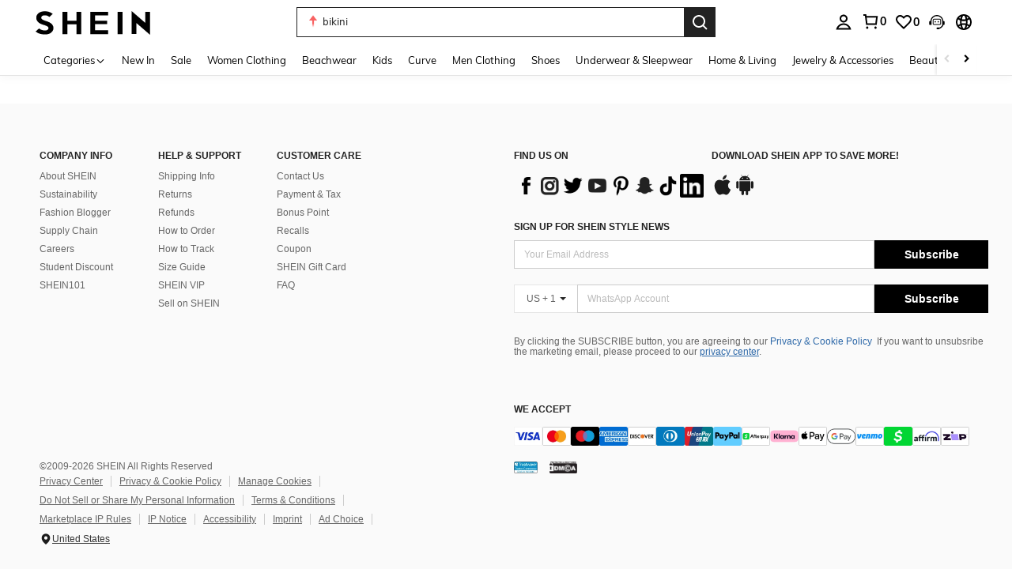

--- FILE ---
content_type: text/javascript; charset=utf-8
request_url: https://us.shein.com/devices/v3/profile/web?callback=smCB_1769920429797&organization=FPNyuLhAtVnAeldjikus&smdata=W7N7Uu94bq%2BVmrg%2BpkkKvFefxqLelk%2BkCLRiGmkuwLwH4NkoEeSmXSYveR5JyP39C0FuSN%2FlNuSTLOkNA8mP%2FewzCTmPX5RpJ0VRsd2bcNiVtILmq%2FEbuvDQeSEcqqvwtMhYnWsWYdMPIAJgiui1SwLWG4Pf7%2FH%2BculbN6U8R90ilLvIxnoDasMj6A8jtfqCRFwnDTQ9O9slsjC17D62VAMGtCauieKjg8tTDrkiiXbnB%2BYmRaCz73D0eKeaGD11Pgs2dth9LEKEBccnHaHE2rNowUYdTRcnjqkMW55ip%2Bv9gQDj6y4WN5950%2FvsPUg3sC9fpKbJ%2F7MYqfEwBaZjTy%2FiEZgqqOwQXLYwC8lFwb3d8gQ2SRfaUVaEjasxNBMoMkxFARPWSjtMy8rkflBKBOGEHeEY%2F1S8zxMoteb%2B0L06wdW4j%2BI4z9bqtdiTotrNuJnxvy3yYaZnF5En0eENxk%2BzyTCNp9D5VZMEQzWcZrEBY5lV3Z3zGfiLtuSB8BCbyLoOTZ%2FLJjlFT13HbqaLOhANv3CKCSQtA6DdVBaPIjeuF5jlijrQ47BKBmiOmce9hvkL2zUwLe4Lov0BeNfDvFDt%2B83YctAEUTXdD7SPUzNBhz58TsGawF7vRFQkuBtMm7ZDkAyeLys32fjLof9m%2FsK65AWVmRUc%2Fe25ZGSBsYpfMTQHAOg2r%2B7Yx7ikm9jj%2FnK%2BRpcORGkEXU%2BZ%2B0IuNgBnokWu1eTdE%2BYNhaYePJYkz8mSWmJ06j5MJzIMyA60HlM3rpkrJR1D%2Bn%2BRiopkhHoronPrRfZTiI6ACn3zf3QhGHQtkPrW0qkAuLp7nIyWxayKWm6Fri6yJeunKsJ0jatYvCi72V4Aiaz%2FROChWb4gFD8Rqhpl4s29UZYSZXb1lBioqkVBYB2Gu%2B0w%2Bgd%2BJ8Jnh9BxuOdZbLkeo06z%2FyacsvcdIZzIU%2FUmu1Z2JwUUIekLit3OyWF5j0yJJhMRrSJ2uvu5RmSw21dtjKXfd9dCb2xL5cp7k5Hn17zmIG%2F3cnXmL396HrAr19zTTpZb%2BPEDlczGpmweTd%2B6e7yAElqSH7mutyxpAYRmLYznwSeENT1%2BeHfGKmEGWvhT%2BpmhvUjgeH0FeGzDD4xZXnucQ01VfOdwCrh%2BaEJ6of2d3zEwmKXfi%2BErgu3J0Wm2BI8mRGl1ept0%2FxxBvt%2Ft2BjENYIncf31vf4auhaIMpXLjE55qHuVPy4KFKorPsLbo8ImC19kyS11zSBexM59W%2FUV1JUgtHKuXdbYdfh0A%2BShNkcNPDs6CYXS0YUEKW8cnFWhYcn71hVrihROwGSibAHXAoccdmsM6ZZXSqOFq2LH5TyIUXJjifRneKyLe45HRz%2F0vxMOXDrv3jDWmYfNrP2FqCLSQh%2BBaeRgjefBAkNXuC2Yxuxig3dHZRvc%3D1487577677129&os=web&version=2.0.0
body_size: -622
content:
window['smCB_1769920429797'] && smCB_1769920429797({"code":1100,"detail":{"len":"12","sign":"kqnHTg5SnnBnnV8ta/7z7A==","timestamp":"1487582755342"},"requestId":"8131b3e469ce4b7a005f971c3f03a7e7"})